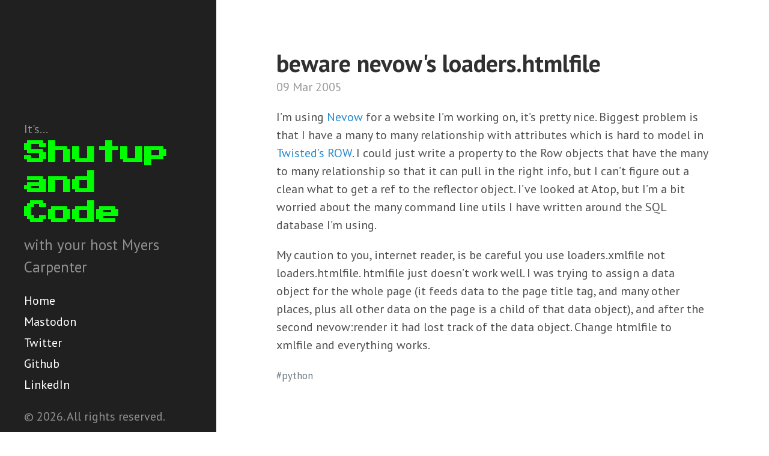

--- FILE ---
content_type: text/html; charset=utf-8
request_url: https://icepick.info/2005/03/09/beware-nevows-loadershtmlfile/
body_size: 1534
content:
<!DOCTYPE html>
<html lang="en-us">

  <head>
  <meta http-equiv="content-type" content="text/html; charset=utf-8">

  <!-- Enable responsiveness on mobile devices-->
  <meta name="viewport" content="width=device-width, initial-scale=1.0, maximum-scale=1">

  <title>
    
      beware nevow's loaders.htmlfile &middot; Shutup and Code
    
  </title>

  <!-- CSS -->
  <link rel="stylesheet" href="/public/css/poole.css">
  <link rel="stylesheet" href="/public/css/syntax.css">
  <link rel="stylesheet" href="/public/css/hyde.css">
  <link rel="stylesheet" href="//fonts.googleapis.com/css?family=PT+Sans:400,400italic,700|Press+Start+2P">

  <!-- Icons -->
  <link rel="apple-touch-icon-precomposed" sizes="144x144" href="/public/apple-touch-icon-144-precomposed.png">
  <link rel="shortcut icon" type="image/png" href="/public/shutup-and-code.png">
  <!-- ATOM -->
  <link rel="alternate" type="application/atom+xml" title="ATOM" href="/feed.xml">

  
    






  
</head>


  <body>

    <div class="sidebar">
  <div class="container sidebar-sticky">
    <div class="sidebar-about">
      It's...
      <h1>
        <a href="/">
          Shutup and Code
        </a>
      </h1>
      <p class="lead">with your host Myers Carpenter</p>
    </div>

    <nav class="sidebar-nav">
      <a class="sidebar-nav-item" href="/">Home</a>

      

      
      
        
          
        
      
        
          
        
      
        
          
        
      
        
          
        
      
        
          
        
      
        
          
        
      
        
          
        
      
        
          
        
      
        
          
        
      
        
          
        
      
        
          
        
      
        
          
        
      
        
          
        
      
        
          
        
      
        
          
        
      
        
          
        
      
        
          
        
      
        
          
        
      
        
          
        
      
        
          
        
      
        
          
        
      
        
          
        
      
        
          
        
      
        
          
        
      
        
          
        
      
        
          
        
      
        
          
        
      
        
          
        
      
        
          
        
      
        
          
        
      
        
      
        
      
        
          
        
      
        
          
        
      
        
          
        
      
        
          
        
      
        
          
        
      
        
          
        
      
        
          
        
      
        
          
        
      
        
          
        
      
        
          
        
      
        
          
        
      
        
          
        
      
        
          
        
      
        
          
        
      
        
          
        
      
        
          
        
      
        
          
        
      
        
          
        
      
        
          
        
      
        
          
        
      
        
          
        
      
        
          
        
      
        
          
        
      
        
          
        
      
        
          
        
      
        
          
        
      
        
          
        
      
        
          
        
      
        
          
        
      
        
          
        
      
        
          
        
      
        
          
        
      
        
          
        
      
        
          
        
      
        
          
        
      
        
          
        
      
        
          
        
      
        
          
        
      
        
          
        
      
        
          
        
      
        
          
        
      
        
          
        
      
        
          
        
      
        
          
        
      
        
          
        
      
        
          
        
      
        
          
        
      
        
          
        
      
        
          
        
      
        
          
        
      
        
          
        
      
        
          
        
      
        
          
        
      
        
          
        
      
        
          
        
      
        
          
        
      
        
          
        
      
        
          
        
      
        
          
        
      
        
          
        
      
        
          
        
      
        
          
        
      
        
          
        
      
        
          
        
      
        
          
        
      

      <a
        class="sidebar-nav-item"
        href="https://hachyderm.io/@myers"
        rel="me">Mastodon</a>
      <a
        class="sidebar-nav-item"
        href="https://twitter.com/myerscarpenter"
        rel="me">Twitter</a>
      <a
        class="sidebar-nav-item"
        href="https://github.com/myers"
        rel="me">Github</a>
      <a
        class="sidebar-nav-item"
        href="https://www.linkedin.com/in/myerscarpenter/"
        rel="me">LinkedIn</a>
    </nav>

    <p>&copy; 2026. All rights reserved.</p>
  </div>
</div>


    <div class="content container">
      <div class="post">
  <h1 class="post-title">beware nevow's loaders.htmlfile</h1>
  <span class="post-date">09 Mar 2005</span>

  <p>I&#8217;m using <a href="http://nevow.com/">Nevow</a> for a website I&#8217;m working on, it&#8217;s pretty nice.  Biggest problem is that I have a many to many relationship with attributes which is hard to model in <a href="http://twistedmatrix.com/documents/current/howto/row.html">Twisted&#8217;s ROW</a>.  I could just write a property to the Row objects that have the many to many relationship so that it can pull in the right info, but I can&#8217;t figure out a clean what to get a ref to the reflector object. I&#8217;ve looked at Atop, but I&#8217;m a bit worried about the many command line utils I have written around the <span class="caps">SQL</span> database I&#8217;m using.</p>

<p>My caution to you, internet reader, is be careful you use loaders.xmlfile not loaders.htmlfile.  htmlfile just doesn&#8217;t work well.   I was trying to assign a data object for the whole page (it feeds data to the page title tag, and many other places, plus all other data on the page is a child of that data object), and after the second nevow:render it had lost track of the data object.  Change htmlfile to xmlfile and everything works.</p>



  <span class="tags">
    <span>
      
        
        <a href="/tag/python">#python</a>
      
    </span>
  </span>
</div>

<div class="related">
  <h2>Related Posts</h2>
  <ul class="related-posts">
    
      <li>
        <h3>
          <a href="/2025/10/28/chrome-devtools-cli-for-claude-code/">
            Chrome DevTools CLI for Claude Code
            <small>28 Oct 2025</small>
          </a>
        </h3>
      </li>
    
      <li>
        <h3>
          <a href="/2025/10/24/webxr-webgpu-on-quest-via-virtual-desktop/">
            WebXR + WebGPU on Quest 3 via Virtual Desktop
            <small>24 Oct 2025</small>
          </a>
        </h3>
      </li>
    
      <li>
        <h3>
          <a href="/2023/04/30/practical-deep-learning-lesson-is-it-a-hotdog-meets-the-internet/">
            Practical Deep Learning: Lesson 2: Is it a Hotdog? meets the Internet
            <small>30 Apr 2023</small>
          </a>
        </h3>
      </li>
    
  </ul>
</div>

    </div>

  </body>
</html>


--- FILE ---
content_type: text/css; charset=utf-8
request_url: https://icepick.info/public/css/poole.css
body_size: 1783
content:
/*
 *                        ___
 *                       /\_ \
 *  _____     ___     ___\//\ \      __
 * /\ '__`\  / __`\  / __`\\ \ \   /'__`\
 * \ \ \_\ \/\ \_\ \/\ \_\ \\_\ \_/\  __/
 *  \ \ ,__/\ \____/\ \____//\____\ \____\
 *   \ \ \/  \/___/  \/___/ \/____/\/____/
 *    \ \_\
 *     \/_/
 *
 * Designed, built, and released under MIT license by @mdo. Learn more at
 * https://github.com/poole/poole.
 */


/*
 * Contents
 *
 * Body resets
 * Custom type
 * Messages
 * Container
 * Masthead
 * Posts and pages
 * Pagination
 * Reverse layout
 * Themes
 */


/*
 * Body resets
 *
 * Update the foundational and global aspects of the page.
 */

* {
  -webkit-box-sizing: border-box;
  -moz-box-sizing: border-box;
  box-sizing: border-box;
}

html,
body {
  margin: 0;
  padding: 0;
}

html {
  font-family: "Helvetica Neue", Helvetica, Arial, sans-serif;
  font-size: 16px;
  line-height: 1.5;
}

@media (min-width: 38em) {
  html {
    font-size: 20px;
  }
}

body {
  color: #515151;
  background-color: #fff;
  -webkit-text-size-adjust: 100%;
  -ms-text-size-adjust: 100%;
}

/* No `:visited` state is required by default (browsers will use `a`) */
a {
  color: #268bd2;
  text-decoration: none;
}

a strong {
  color: inherit;
}

/* `:focus` is linked to `:hover` for basic accessibility */
a:hover,
a:focus {
  text-decoration: underline;
}

/* Headings */
h1,
h2,
h3,
h4,
h5,
h6 {
  margin-bottom: .5rem;
  font-weight: bold;
  line-height: 1.25;
  color: #313131;
  text-rendering: optimizeLegibility;
}

h1 {
  font-size: 2rem;
}

h2 {
  margin-top: 1rem;
  font-size: 1.5rem;
}

h3 {
  margin-top: 1.5rem;
  font-size: 1.25rem;
}

h4,
h5,
h6 {
  margin-top: 1rem;
  font-size: 1rem;
}

/* Body text */
p {
  margin-top: 0;
  margin-bottom: 1rem;
}

strong {
  color: #303030;
}


/* Lists */
ul,
ol,
dl {
  margin-top: 0;
  margin-bottom: 1rem;
}

dt {
  font-weight: bold;
}

dd {
  margin-bottom: .5rem;
}

/* Misc */
hr {
  position: relative;
  margin: 1.5rem 0;
  border: 0;
  border-top: 1px solid #eee;
  border-bottom: 1px solid #fff;
}

abbr {
  font-size: 85%;
  font-weight: bold;
  color: #555;
  text-transform: uppercase;
}

abbr[title] {
  cursor: help;
  border-bottom: 1px dotted #e5e5e5;
}

/* Code */
code,
pre {
  font-family: Menlo, Monaco, "Courier New", monospace;
}

code {
  padding: .25em .5em;
  font-size: 85%;
  color: #bf616a;
  background-color: #f9f9f9;
  border-radius: 3px;
}

pre {
  display: block;
  margin-top: 0;
  margin-bottom: 1rem;
  padding: 1rem;
  font-size: .8rem;
  line-height: 1.4;
  white-space: pre;
  white-space: pre-wrap;
  word-break: break-all;
  word-wrap: break-word;
  background-color: #f9f9f9;
}

pre code {
  padding: 0;
  font-size: 100%;
  color: inherit;
  background-color: transparent;
}

/* Pygments via Jekyll */
.highlight {
  margin-bottom: 1rem;
  border-radius: 4px;
}

.highlight pre {
  margin-bottom: 0;
}

/* Gist via GitHub Pages */
.gist .gist-file {
  font-family: Menlo, Monaco, "Courier New", monospace !important;
}

.gist .markdown-body {
  padding: 15px;
}

.gist pre {
  padding: 0;
  background-color: transparent;
}

.gist .gist-file .gist-data {
  font-size: .8rem !important;
  line-height: 1.4;
}

.gist code {
  padding: 0;
  color: inherit;
  background-color: transparent;
  border-radius: 0;
}

/* Quotes */
blockquote {
  padding: .5rem 1rem;
  margin: .8rem 0;
  color: #7a7a7a;
  border-left: .25rem solid #e5e5e5;
}

blockquote p:last-child {
  margin-bottom: 0;
}

@media (min-width: 30em) {
  blockquote {
    padding-right: 5rem;
    padding-left: 1.25rem;
  }
}

img {
  display: block;
  max-width: 100%;
  margin: 0 0 1rem;
  border-radius: 5px;
  height: auto;
  width: auto;
  max-height: 90vh;
}

/* Tables */
table {
  margin-bottom: 1rem;
  width: 100%;
  border: 1px solid #e5e5e5;
  border-collapse: collapse;
}

td,
th {
  padding: .25rem .5rem;
  border: 1px solid #e5e5e5;
}

tbody tr:nth-child(odd) td,
tbody tr:nth-child(odd) th {
  background-color: #f9f9f9;
}


/*
 * Custom type
 *
 * Extend paragraphs with `.lead` for larger introductory text.
 */

.lead {
  font-size: 1.25rem;
  font-weight: 300;
}


/*
 * Messages
 *
 * Show alert messages to users. You may add it to single elements like a `<p>`,
 * or to a parent if there are multiple elements to show.
 */

.message {
  margin-bottom: 1rem;
  padding: 1rem;
  color: #717171;
  background-color: #f9f9f9;
}


/*
 * Container
 *
 * Center the page content.
 */

.container {
  max-width: 38rem;
  padding-left: 1rem;
  padding-right: 1rem;
  margin-left: auto;
  margin-right: auto;
}


/*
 * Masthead
 *
 * Super small header above the content for site name and short description.
 */

.masthead {
  padding-top: 1rem;
  padding-bottom: 1rem;
  margin-bottom: 3rem;
}

.masthead-title {
  margin-top: 0;
  margin-bottom: 0;
  color: #505050;
}

.masthead-title a {
  color: #505050;
}

.masthead-title small {
  font-size: 75%;
  font-weight: 400;
  color: #c0c0c0;
  letter-spacing: 0;
}


/*
 * Posts and pages
 *
 * Each post is wrapped in `.post` and is used on default and post layouts. Each
 * page is wrapped in `.page` and is only used on the page layout.
 */

.page,
.post {
  margin-bottom: 4em;
}

/* Blog post or page title */
.page-title,
.post-title,
.post-title a {
  color: #303030;
}

.page-title,
.post-title {
  margin-top: 0;
}

/* Meta data line below post title */
.post-date {
  display: block;
  margin-top: -.5rem;
  margin-bottom: 1rem;
  color: #9a9a9a;
}

/* Related posts */
.related {
  padding-top: 2rem;
  padding-bottom: 2rem;
  border-top: 1px solid #eee;
}

.related-posts {
  padding-left: 0;
  list-style: none;
}

.related-posts h3 {
  margin-top: 0;
}

.related-posts li small {
  font-size: 75%;
  color: #999;
}

.related-posts li a:hover {
  color: #268bd2;
  text-decoration: none;
}

.related-posts li a:hover small {
  color: inherit;
}


/*
 * Pagination
 *
 * Super lightweight (HTML-wise) blog pagination. `span`s are provide for when
 * there are no more previous or next posts to show.
 */

.pagination {
  overflow: hidden;
  /* clearfix */
  margin-left: -1rem;
  margin-right: -1rem;
  font-family: "PT Sans", Helvetica, Arial, sans-serif;
  color: #ccc;
  text-align: center;
}

/* Pagination items can be `span`s or `a`s */
.pagination-item {
  display: block;
  padding: 1rem;
  border: 1px solid #eee;
}

.pagination-item:first-child {
  margin-bottom: -1px;
}

/* Only provide a hover state for linked pagination items */
a.pagination-item:hover {
  background-color: #f5f5f5;
}

@media (min-width: 30em) {
  .pagination {
    margin: 3rem 0;
  }

  .pagination-item {
    float: left;
    width: 50%;
  }

  .pagination-item:first-child {
    margin-bottom: 0;
    border-top-left-radius: 4px;
    border-bottom-left-radius: 4px;
  }

  .pagination-item:last-child {
    margin-left: -1px;
    border-top-right-radius: 4px;
    border-bottom-right-radius: 4px;
  }
}
